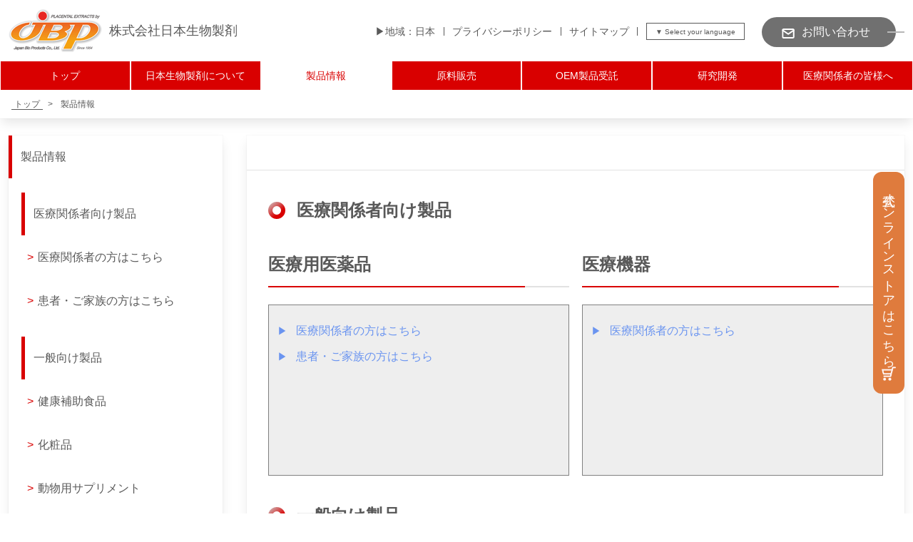

--- FILE ---
content_type: text/html; charset=UTF-8
request_url: https://jbp.placenta.co.jp/product_list/
body_size: 10424
content:

<!DOCTYPE html>
<html lang="ja">
<head>
	<meta name="facebook-domain-verification" content="wfue3e0vkrjk18tqiyv9chnoh5xjnc" />
    <meta charset="UTF-8">
    <meta http-equiv="X-UA-Compatible" content="IE=edge">
    <meta name="viewport" content="width=device-width, initial-scale=1.0">
            <title>製品情報 | 
株式会社日本生物製剤</title>
    	<meta name="description" content="JBP（株式会社 日本生物製剤）は、最新の科学技術を駆使し、プラセンタが持つ成分・メカニズムのさらなる解明と、医療・健康・美容分野への有効活用を使命とするプラセンタ製剤のワールド・リーディング・カンパニーです。" />
<meta name="keywords" content="JBP,株式会社日本生物製剤,プラセンタ,最新の科学技術" />
    <link rel="icon" href="https://jbp.placenta.co.jp/wp-content/themes/JBP/img/favicon.ico">
    <title>製品情報 &#8211; 株式会社 日本生物製剤</title>
<meta name='robots' content='max-image-preview:large' />
	<style>img:is([sizes="auto" i], [sizes^="auto," i]) { contain-intrinsic-size: 3000px 1500px }</style>
	<link rel='dns-prefetch' href='//cdn.jsdelivr.net' />
<link rel='dns-prefetch' href='//use.fontawesome.com' />
<link rel="alternate" type="application/rss+xml" title="株式会社 日本生物製剤 &raquo; フィード" href="https://jbp.placenta.co.jp/feed/" />
<link rel="alternate" type="application/rss+xml" title="株式会社 日本生物製剤 &raquo; コメントフィード" href="https://jbp.placenta.co.jp/comments/feed/" />
<script type="text/javascript">
/* <![CDATA[ */
window._wpemojiSettings = {"baseUrl":"https:\/\/s.w.org\/images\/core\/emoji\/16.0.1\/72x72\/","ext":".png","svgUrl":"https:\/\/s.w.org\/images\/core\/emoji\/16.0.1\/svg\/","svgExt":".svg","source":{"concatemoji":"https:\/\/jbp.placenta.co.jp\/wp-includes\/js\/wp-emoji-release.min.js?ver=6.8.3"}};
/*! This file is auto-generated */
!function(s,n){var o,i,e;function c(e){try{var t={supportTests:e,timestamp:(new Date).valueOf()};sessionStorage.setItem(o,JSON.stringify(t))}catch(e){}}function p(e,t,n){e.clearRect(0,0,e.canvas.width,e.canvas.height),e.fillText(t,0,0);var t=new Uint32Array(e.getImageData(0,0,e.canvas.width,e.canvas.height).data),a=(e.clearRect(0,0,e.canvas.width,e.canvas.height),e.fillText(n,0,0),new Uint32Array(e.getImageData(0,0,e.canvas.width,e.canvas.height).data));return t.every(function(e,t){return e===a[t]})}function u(e,t){e.clearRect(0,0,e.canvas.width,e.canvas.height),e.fillText(t,0,0);for(var n=e.getImageData(16,16,1,1),a=0;a<n.data.length;a++)if(0!==n.data[a])return!1;return!0}function f(e,t,n,a){switch(t){case"flag":return n(e,"\ud83c\udff3\ufe0f\u200d\u26a7\ufe0f","\ud83c\udff3\ufe0f\u200b\u26a7\ufe0f")?!1:!n(e,"\ud83c\udde8\ud83c\uddf6","\ud83c\udde8\u200b\ud83c\uddf6")&&!n(e,"\ud83c\udff4\udb40\udc67\udb40\udc62\udb40\udc65\udb40\udc6e\udb40\udc67\udb40\udc7f","\ud83c\udff4\u200b\udb40\udc67\u200b\udb40\udc62\u200b\udb40\udc65\u200b\udb40\udc6e\u200b\udb40\udc67\u200b\udb40\udc7f");case"emoji":return!a(e,"\ud83e\udedf")}return!1}function g(e,t,n,a){var r="undefined"!=typeof WorkerGlobalScope&&self instanceof WorkerGlobalScope?new OffscreenCanvas(300,150):s.createElement("canvas"),o=r.getContext("2d",{willReadFrequently:!0}),i=(o.textBaseline="top",o.font="600 32px Arial",{});return e.forEach(function(e){i[e]=t(o,e,n,a)}),i}function t(e){var t=s.createElement("script");t.src=e,t.defer=!0,s.head.appendChild(t)}"undefined"!=typeof Promise&&(o="wpEmojiSettingsSupports",i=["flag","emoji"],n.supports={everything:!0,everythingExceptFlag:!0},e=new Promise(function(e){s.addEventListener("DOMContentLoaded",e,{once:!0})}),new Promise(function(t){var n=function(){try{var e=JSON.parse(sessionStorage.getItem(o));if("object"==typeof e&&"number"==typeof e.timestamp&&(new Date).valueOf()<e.timestamp+604800&&"object"==typeof e.supportTests)return e.supportTests}catch(e){}return null}();if(!n){if("undefined"!=typeof Worker&&"undefined"!=typeof OffscreenCanvas&&"undefined"!=typeof URL&&URL.createObjectURL&&"undefined"!=typeof Blob)try{var e="postMessage("+g.toString()+"("+[JSON.stringify(i),f.toString(),p.toString(),u.toString()].join(",")+"));",a=new Blob([e],{type:"text/javascript"}),r=new Worker(URL.createObjectURL(a),{name:"wpTestEmojiSupports"});return void(r.onmessage=function(e){c(n=e.data),r.terminate(),t(n)})}catch(e){}c(n=g(i,f,p,u))}t(n)}).then(function(e){for(var t in e)n.supports[t]=e[t],n.supports.everything=n.supports.everything&&n.supports[t],"flag"!==t&&(n.supports.everythingExceptFlag=n.supports.everythingExceptFlag&&n.supports[t]);n.supports.everythingExceptFlag=n.supports.everythingExceptFlag&&!n.supports.flag,n.DOMReady=!1,n.readyCallback=function(){n.DOMReady=!0}}).then(function(){return e}).then(function(){var e;n.supports.everything||(n.readyCallback(),(e=n.source||{}).concatemoji?t(e.concatemoji):e.wpemoji&&e.twemoji&&(t(e.twemoji),t(e.wpemoji)))}))}((window,document),window._wpemojiSettings);
/* ]]> */
</script>
<style id='wp-emoji-styles-inline-css' type='text/css'>

	img.wp-smiley, img.emoji {
		display: inline !important;
		border: none !important;
		box-shadow: none !important;
		height: 1em !important;
		width: 1em !important;
		margin: 0 0.07em !important;
		vertical-align: -0.1em !important;
		background: none !important;
		padding: 0 !important;
	}
</style>
<link rel='stylesheet' id='wp-block-library-css' href='https://jbp.placenta.co.jp/wp-includes/css/dist/block-library/style.min.css?ver=6.8.3' type='text/css' media='all' />
<style id='classic-theme-styles-inline-css' type='text/css'>
/*! This file is auto-generated */
.wp-block-button__link{color:#fff;background-color:#32373c;border-radius:9999px;box-shadow:none;text-decoration:none;padding:calc(.667em + 2px) calc(1.333em + 2px);font-size:1.125em}.wp-block-file__button{background:#32373c;color:#fff;text-decoration:none}
</style>
<style id='global-styles-inline-css' type='text/css'>
:root{--wp--preset--aspect-ratio--square: 1;--wp--preset--aspect-ratio--4-3: 4/3;--wp--preset--aspect-ratio--3-4: 3/4;--wp--preset--aspect-ratio--3-2: 3/2;--wp--preset--aspect-ratio--2-3: 2/3;--wp--preset--aspect-ratio--16-9: 16/9;--wp--preset--aspect-ratio--9-16: 9/16;--wp--preset--color--black: #000000;--wp--preset--color--cyan-bluish-gray: #abb8c3;--wp--preset--color--white: #ffffff;--wp--preset--color--pale-pink: #f78da7;--wp--preset--color--vivid-red: #cf2e2e;--wp--preset--color--luminous-vivid-orange: #ff6900;--wp--preset--color--luminous-vivid-amber: #fcb900;--wp--preset--color--light-green-cyan: #7bdcb5;--wp--preset--color--vivid-green-cyan: #00d084;--wp--preset--color--pale-cyan-blue: #8ed1fc;--wp--preset--color--vivid-cyan-blue: #0693e3;--wp--preset--color--vivid-purple: #9b51e0;--wp--preset--gradient--vivid-cyan-blue-to-vivid-purple: linear-gradient(135deg,rgba(6,147,227,1) 0%,rgb(155,81,224) 100%);--wp--preset--gradient--light-green-cyan-to-vivid-green-cyan: linear-gradient(135deg,rgb(122,220,180) 0%,rgb(0,208,130) 100%);--wp--preset--gradient--luminous-vivid-amber-to-luminous-vivid-orange: linear-gradient(135deg,rgba(252,185,0,1) 0%,rgba(255,105,0,1) 100%);--wp--preset--gradient--luminous-vivid-orange-to-vivid-red: linear-gradient(135deg,rgba(255,105,0,1) 0%,rgb(207,46,46) 100%);--wp--preset--gradient--very-light-gray-to-cyan-bluish-gray: linear-gradient(135deg,rgb(238,238,238) 0%,rgb(169,184,195) 100%);--wp--preset--gradient--cool-to-warm-spectrum: linear-gradient(135deg,rgb(74,234,220) 0%,rgb(151,120,209) 20%,rgb(207,42,186) 40%,rgb(238,44,130) 60%,rgb(251,105,98) 80%,rgb(254,248,76) 100%);--wp--preset--gradient--blush-light-purple: linear-gradient(135deg,rgb(255,206,236) 0%,rgb(152,150,240) 100%);--wp--preset--gradient--blush-bordeaux: linear-gradient(135deg,rgb(254,205,165) 0%,rgb(254,45,45) 50%,rgb(107,0,62) 100%);--wp--preset--gradient--luminous-dusk: linear-gradient(135deg,rgb(255,203,112) 0%,rgb(199,81,192) 50%,rgb(65,88,208) 100%);--wp--preset--gradient--pale-ocean: linear-gradient(135deg,rgb(255,245,203) 0%,rgb(182,227,212) 50%,rgb(51,167,181) 100%);--wp--preset--gradient--electric-grass: linear-gradient(135deg,rgb(202,248,128) 0%,rgb(113,206,126) 100%);--wp--preset--gradient--midnight: linear-gradient(135deg,rgb(2,3,129) 0%,rgb(40,116,252) 100%);--wp--preset--font-size--small: 13px;--wp--preset--font-size--medium: 20px;--wp--preset--font-size--large: 36px;--wp--preset--font-size--x-large: 42px;--wp--preset--spacing--20: 0.44rem;--wp--preset--spacing--30: 0.67rem;--wp--preset--spacing--40: 1rem;--wp--preset--spacing--50: 1.5rem;--wp--preset--spacing--60: 2.25rem;--wp--preset--spacing--70: 3.38rem;--wp--preset--spacing--80: 5.06rem;--wp--preset--shadow--natural: 6px 6px 9px rgba(0, 0, 0, 0.2);--wp--preset--shadow--deep: 12px 12px 50px rgba(0, 0, 0, 0.4);--wp--preset--shadow--sharp: 6px 6px 0px rgba(0, 0, 0, 0.2);--wp--preset--shadow--outlined: 6px 6px 0px -3px rgba(255, 255, 255, 1), 6px 6px rgba(0, 0, 0, 1);--wp--preset--shadow--crisp: 6px 6px 0px rgba(0, 0, 0, 1);}:where(.is-layout-flex){gap: 0.5em;}:where(.is-layout-grid){gap: 0.5em;}body .is-layout-flex{display: flex;}.is-layout-flex{flex-wrap: wrap;align-items: center;}.is-layout-flex > :is(*, div){margin: 0;}body .is-layout-grid{display: grid;}.is-layout-grid > :is(*, div){margin: 0;}:where(.wp-block-columns.is-layout-flex){gap: 2em;}:where(.wp-block-columns.is-layout-grid){gap: 2em;}:where(.wp-block-post-template.is-layout-flex){gap: 1.25em;}:where(.wp-block-post-template.is-layout-grid){gap: 1.25em;}.has-black-color{color: var(--wp--preset--color--black) !important;}.has-cyan-bluish-gray-color{color: var(--wp--preset--color--cyan-bluish-gray) !important;}.has-white-color{color: var(--wp--preset--color--white) !important;}.has-pale-pink-color{color: var(--wp--preset--color--pale-pink) !important;}.has-vivid-red-color{color: var(--wp--preset--color--vivid-red) !important;}.has-luminous-vivid-orange-color{color: var(--wp--preset--color--luminous-vivid-orange) !important;}.has-luminous-vivid-amber-color{color: var(--wp--preset--color--luminous-vivid-amber) !important;}.has-light-green-cyan-color{color: var(--wp--preset--color--light-green-cyan) !important;}.has-vivid-green-cyan-color{color: var(--wp--preset--color--vivid-green-cyan) !important;}.has-pale-cyan-blue-color{color: var(--wp--preset--color--pale-cyan-blue) !important;}.has-vivid-cyan-blue-color{color: var(--wp--preset--color--vivid-cyan-blue) !important;}.has-vivid-purple-color{color: var(--wp--preset--color--vivid-purple) !important;}.has-black-background-color{background-color: var(--wp--preset--color--black) !important;}.has-cyan-bluish-gray-background-color{background-color: var(--wp--preset--color--cyan-bluish-gray) !important;}.has-white-background-color{background-color: var(--wp--preset--color--white) !important;}.has-pale-pink-background-color{background-color: var(--wp--preset--color--pale-pink) !important;}.has-vivid-red-background-color{background-color: var(--wp--preset--color--vivid-red) !important;}.has-luminous-vivid-orange-background-color{background-color: var(--wp--preset--color--luminous-vivid-orange) !important;}.has-luminous-vivid-amber-background-color{background-color: var(--wp--preset--color--luminous-vivid-amber) !important;}.has-light-green-cyan-background-color{background-color: var(--wp--preset--color--light-green-cyan) !important;}.has-vivid-green-cyan-background-color{background-color: var(--wp--preset--color--vivid-green-cyan) !important;}.has-pale-cyan-blue-background-color{background-color: var(--wp--preset--color--pale-cyan-blue) !important;}.has-vivid-cyan-blue-background-color{background-color: var(--wp--preset--color--vivid-cyan-blue) !important;}.has-vivid-purple-background-color{background-color: var(--wp--preset--color--vivid-purple) !important;}.has-black-border-color{border-color: var(--wp--preset--color--black) !important;}.has-cyan-bluish-gray-border-color{border-color: var(--wp--preset--color--cyan-bluish-gray) !important;}.has-white-border-color{border-color: var(--wp--preset--color--white) !important;}.has-pale-pink-border-color{border-color: var(--wp--preset--color--pale-pink) !important;}.has-vivid-red-border-color{border-color: var(--wp--preset--color--vivid-red) !important;}.has-luminous-vivid-orange-border-color{border-color: var(--wp--preset--color--luminous-vivid-orange) !important;}.has-luminous-vivid-amber-border-color{border-color: var(--wp--preset--color--luminous-vivid-amber) !important;}.has-light-green-cyan-border-color{border-color: var(--wp--preset--color--light-green-cyan) !important;}.has-vivid-green-cyan-border-color{border-color: var(--wp--preset--color--vivid-green-cyan) !important;}.has-pale-cyan-blue-border-color{border-color: var(--wp--preset--color--pale-cyan-blue) !important;}.has-vivid-cyan-blue-border-color{border-color: var(--wp--preset--color--vivid-cyan-blue) !important;}.has-vivid-purple-border-color{border-color: var(--wp--preset--color--vivid-purple) !important;}.has-vivid-cyan-blue-to-vivid-purple-gradient-background{background: var(--wp--preset--gradient--vivid-cyan-blue-to-vivid-purple) !important;}.has-light-green-cyan-to-vivid-green-cyan-gradient-background{background: var(--wp--preset--gradient--light-green-cyan-to-vivid-green-cyan) !important;}.has-luminous-vivid-amber-to-luminous-vivid-orange-gradient-background{background: var(--wp--preset--gradient--luminous-vivid-amber-to-luminous-vivid-orange) !important;}.has-luminous-vivid-orange-to-vivid-red-gradient-background{background: var(--wp--preset--gradient--luminous-vivid-orange-to-vivid-red) !important;}.has-very-light-gray-to-cyan-bluish-gray-gradient-background{background: var(--wp--preset--gradient--very-light-gray-to-cyan-bluish-gray) !important;}.has-cool-to-warm-spectrum-gradient-background{background: var(--wp--preset--gradient--cool-to-warm-spectrum) !important;}.has-blush-light-purple-gradient-background{background: var(--wp--preset--gradient--blush-light-purple) !important;}.has-blush-bordeaux-gradient-background{background: var(--wp--preset--gradient--blush-bordeaux) !important;}.has-luminous-dusk-gradient-background{background: var(--wp--preset--gradient--luminous-dusk) !important;}.has-pale-ocean-gradient-background{background: var(--wp--preset--gradient--pale-ocean) !important;}.has-electric-grass-gradient-background{background: var(--wp--preset--gradient--electric-grass) !important;}.has-midnight-gradient-background{background: var(--wp--preset--gradient--midnight) !important;}.has-small-font-size{font-size: var(--wp--preset--font-size--small) !important;}.has-medium-font-size{font-size: var(--wp--preset--font-size--medium) !important;}.has-large-font-size{font-size: var(--wp--preset--font-size--large) !important;}.has-x-large-font-size{font-size: var(--wp--preset--font-size--x-large) !important;}
:where(.wp-block-post-template.is-layout-flex){gap: 1.25em;}:where(.wp-block-post-template.is-layout-grid){gap: 1.25em;}
:where(.wp-block-columns.is-layout-flex){gap: 2em;}:where(.wp-block-columns.is-layout-grid){gap: 2em;}
:root :where(.wp-block-pullquote){font-size: 1.5em;line-height: 1.6;}
</style>
<link rel='stylesheet' id='contact-form-7-css' href='https://jbp.placenta.co.jp/wp-content/plugins/contact-form-7/includes/css/styles.css?ver=5.6.1' type='text/css' media='all' />
<link rel='stylesheet' id='cf7msm_styles-css' href='https://jbp.placenta.co.jp/wp-content/plugins/contact-form-7-multi-step-module/resources/cf7msm.css?ver=4.1.92' type='text/css' media='all' />
<link rel='stylesheet' id='reset-css' href='https://cdn.jsdelivr.net/npm/destyle.css@1.0.15/destyle.css?ver=1.0.0' type='text/css' media='all' />
<link rel='stylesheet' id='fontawesome-css' href='https://use.fontawesome.com/releases/v5.8.2/css/all.css?ver=5.8.2' type='text/css' media='all' />
<link rel='stylesheet' id='my-css' href='https://jbp.placenta.co.jp/wp-content/themes/JBP/css/style.css?ver=1.0.0' type='text/css' media='all' />
<link rel='stylesheet' id='my-product-css' href='https://jbp.placenta.co.jp/wp-content/themes/JBP/css/products.css?ver=1.0.0' type='text/css' media='all' />
<link rel='stylesheet' id='my-medical-product-css' href='https://jbp.placenta.co.jp/wp-content/themes/JBP/css/medical_products.css?ver=1.0.0' type='text/css' media='all' />
<script type="text/javascript" src="https://jbp.placenta.co.jp/wp-includes/js/jquery/jquery.min.js?ver=3.7.1" id="jquery-core-js"></script>
<script type="text/javascript" src="https://jbp.placenta.co.jp/wp-includes/js/jquery/jquery-migrate.min.js?ver=3.4.1" id="jquery-migrate-js"></script>
<script type="text/javascript" src="https://jbp.placenta.co.jp/wp-content/themes/JBP/js/script.js?ver=1.0.0" id="my-js"></script>
<link rel="https://api.w.org/" href="https://jbp.placenta.co.jp/wp-json/" /><link rel="alternate" title="JSON" type="application/json" href="https://jbp.placenta.co.jp/wp-json/wp/v2/pages/12" /><link rel="EditURI" type="application/rsd+xml" title="RSD" href="https://jbp.placenta.co.jp/xmlrpc.php?rsd" />
<meta name="generator" content="WordPress 6.8.3" />
<link rel="canonical" href="https://jbp.placenta.co.jp/product_list/" />
<link rel='shortlink' href='https://jbp.placenta.co.jp/?p=12' />
<link rel="alternate" title="oEmbed (JSON)" type="application/json+oembed" href="https://jbp.placenta.co.jp/wp-json/oembed/1.0/embed?url=https%3A%2F%2Fjbp.placenta.co.jp%2Fproduct_list%2F" />
<link rel="alternate" title="oEmbed (XML)" type="text/xml+oembed" href="https://jbp.placenta.co.jp/wp-json/oembed/1.0/embed?url=https%3A%2F%2Fjbp.placenta.co.jp%2Fproduct_list%2F&#038;format=xml" />
	<!-- Google tag (gtag.js) -->
<script async src="https://www.googletagmanager.com/gtag/js?id=UA-39301354-1"></script>
<script>
  window.dataLayer = window.dataLayer || [];
  function gtag(){dataLayer.push(arguments);}
  gtag('js', new Date());

  gtag('config', 'UA-39301354-1');
</script>

</head>
<body data-rsssl=1 class="preload">
    <header>
		<div class="header__top"><h1><a href="/"><img src="https://jbp.placenta.co.jp/wp-content/uploads/2022/09/jbp_logo.gif" alt="株式会社日本生物製剤"></a><span>株式会社日本生物製剤</span></h1>
            <div class="header__top--right">
				<p>
▶︎地域：日本</p>
                <ul>
                    <li><a href="https://jbp.placenta.co.jp/privacy/">
プライバシーポリシー</a></li>
                    <li><a href="https://jbp.placenta.co.jp/sitemap/">
サイトマップ</a></li>
                </ul>
                <select id="js-link">
                    <option value="">&#9660; Select your language </option>
                    <option value="https://jbp.placenta.co.jp/">日本語</option>
                    <option value="https://jbpglobal.placenta.co.jp/">English</option>
                    <option value="https://jbpcn.placenta.co.jp/">简体中文</option>
                    <option value="https://jbptw.placenta.co.jp/">繁體中文</option>
                </select>
                <a href="https://jbp.placenta.co.jp/inquiry/" class="btn--toinquiry"><span><img src="https://jbp.placenta.co.jp/wp-content/themes/JBP/img/icon-mail.svg" alt=""></span><span>お問い合わせ</span></a>
            </div>
        </div>
    </header>
    <div class="header__nav">
        <nav>
            <ul><li id="menu-item-127" class="menu-item menu-item-type-custom menu-item-object-custom menu-item-127"><a href="/">トップ</a></li>
<li id="menu-item-131" class="menu-item menu-item-type-post_type menu-item-object-page menu-item-131"><a href="https://jbp.placenta.co.jp/about/">日本生物製剤について</a></li>
<li id="menu-item-130" class="menu-item menu-item-type-post_type menu-item-object-page current-menu-item page_item page-item-12 current_page_item menu-item-130"><a href="https://jbp.placenta.co.jp/product_list/" aria-current="page">製品情報</a></li>
<li id="menu-item-5924" class="menu-item menu-item-type-post_type menu-item-object-page menu-item-5924"><a href="https://jbp.placenta.co.jp/genryouhanbai-oem/">原料販売</a></li>
<li id="menu-item-6201" class="menu-item menu-item-type-post_type menu-item-object-page menu-item-6201"><a href="https://jbp.placenta.co.jp/%e3%82%aa%e3%83%aa%e3%82%b8%e3%83%8a%e3%83%ab%e8%a3%bd%e5%93%81%e5%8f%97%e8%a8%97%e3%83%bboem/">OEM製品受託</a></li>
<li id="menu-item-4101" class="menu-item menu-item-type-post_type menu-item-object-page menu-item-4101"><a href="https://jbp.placenta.co.jp/about/research/">研究開発</a></li>
<li id="menu-item-129" class="menu-item menu-item-type-post_type menu-item-object-page menu-item-129"><a href="https://jbp.placenta.co.jp/medical_personnel/">医療関係者の皆様へ</a></li>
</ul>        </nav>
    </div>
    <div class="langurge__wrap">
        <p>
▶︎地域：日本</p>
        <select id="js-link">
            <option value="">&#9660; Select your language </option>
            <option value="https://jbp.placenta.co.jp/">日本語</option>
            <option value="https://jbpglobal.placenta.co.jp/">English</option>
            <option value="https://jbpcn.placenta.co.jp/">简体中文</option>
            <option value="https://jbptw.placenta.co.jp/">繁體中文</option>
        </select>
    </div>
    <div class="hamburger__obj js-hamburger">
        <span></span>
        <span></span>
        <span></span>
    </div>
    <div class="hamburger__menu js-nav-wrapper">
        <ul><li class="menu-item menu-item-type-custom menu-item-object-custom menu-item-127"><a href="/">トップ</a></li>
<li class="menu-item menu-item-type-post_type menu-item-object-page menu-item-131"><a href="https://jbp.placenta.co.jp/about/">日本生物製剤について</a></li>
<li class="menu-item menu-item-type-post_type menu-item-object-page current-menu-item page_item page-item-12 current_page_item menu-item-130"><a href="https://jbp.placenta.co.jp/product_list/" aria-current="page">製品情報</a></li>
<li class="menu-item menu-item-type-post_type menu-item-object-page menu-item-5924"><a href="https://jbp.placenta.co.jp/genryouhanbai-oem/">原料販売</a></li>
<li class="menu-item menu-item-type-post_type menu-item-object-page menu-item-6201"><a href="https://jbp.placenta.co.jp/%e3%82%aa%e3%83%aa%e3%82%b8%e3%83%8a%e3%83%ab%e8%a3%bd%e5%93%81%e5%8f%97%e8%a8%97%e3%83%bboem/">OEM製品受託</a></li>
<li class="menu-item menu-item-type-post_type menu-item-object-page menu-item-4101"><a href="https://jbp.placenta.co.jp/about/research/">研究開発</a></li>
<li class="menu-item menu-item-type-post_type menu-item-object-page menu-item-129"><a href="https://jbp.placenta.co.jp/medical_personnel/">医療関係者の皆様へ</a></li>
</ul>        <a href="/inquiry/" class="float__inquiry">
            <span>
                <img src="https://jbp.placenta.co.jp/wp-content/themes/JBP/img/icon-mail.svg" alt="">
                <span>
お問い合わせ</span>
            </span>
        </a>
        <a href="https://jbp-shop-jp.myshopify.com/" class="float__shop--sp">
            <span>
                <img src="https://jbp.placenta.co.jp/wp-content/themes/JBP/img/icon-shop.svg" alt="">
                <span>
公式オンラインストアはこちら</span>
            </span>
        </a>
    </div>    <main>
        <div class="bredcrumb">
            <div class="container">
                <!-- Breadcrumb NavXT 7.1.0 -->
<span property="itemListElement" typeof="ListItem"><a property="item" typeof="WebPage" title="Go to 株式会社 日本生物製剤." href="https://jbp.placenta.co.jp" class="home" ><span property="name">トップ</span></a><meta property="position" content="1"></span> &gt; <span property="itemListElement" typeof="ListItem"><span property="name" class="post post-page current-item">製品情報</span><meta property="url" content="https://jbp.placenta.co.jp/product_list/"><meta property="position" content="2"></span>            </div>
        </div>

        <div class="two-col__wrap -reverse container">
            <article class="page__container">
                <h2>
</h2>
                <div class="page__contents">
                    <!--医療関係者向け製品-->
                    <h3>
医療関係者向け製品</h3>					
                    <div class="two-col__wrap -wrap">
                        <div class="two-col__box">
                            <h4>
医療用医薬品</h4>
                            <div class="product__box product2">
                                <h5>
ラエンネック</h5>
                                <ul>
                                    <li><a href="https://jbp.placenta.co.jp/medical_personnel"><span>▶︎</span>
医療関係者の方はこちら</a></li>									
                                    <li><a href="https://jbp.placenta.co.jp/patient"><span>▶︎</span>
患者・ご家族の方はこちら</a></li>
                                </ul>
                            </div>
                        </div>
                        <div class="two-col__box">
							<h4>
医療機器</h4>
                            <div class="product__box product2">
                                <h5>
JBPナノニードル、JBPナノニードルPro、JBPナノカニューレ</h5>
                                <ul>
                                    <li><a href="https://jbp.placenta.co.jp/medical_personnel"><span>▶︎</span>
医療関係者の方はこちら</a></li>
                                </ul>
                            </div>
                        </div>
                    </div>
                    <!--一般向け製品-->
                    <h3>
一般向け製品</h3>
                                                                                                                                                                                                                                                                                                                                                                                                                                                                                                                                                                                                                                                                                                                                                                                                                                                                                            
                                            <h4 id="placenta-suppliment">健康補助食品</h4>
                        <div class="two-col__wrap -wrap">
                                                    <div class="two-col__box">
                                <div id="placenta-supplements" class="product__box">
                                                                        <img src="https://jbp.placenta.co.jp/wp-content/uploads/2024/11/202411_supplement_4-3-scaled.jpg" alt="">
                                    <h5>プラセンタサプリメント</h5>
                                    <ul>
                                                                            <li><a href="https://jbp.placenta.co.jp/product/jbp-porcine-100/"><span>▶︎</span>JBPポーサイン100</a></li>
                                                                            <li><a href="https://jbp.placenta.co.jp/product/jbp-porcine-pro/"><span>▶︎</span>JBPポーサインPRO</a></li>
                                                                            <li><a href="https://jbp.placenta.co.jp/product/jbp-placenta-eq-capsule/"><span>▶︎</span>JBPプラセンタ EQカプセル</a></li>
                                                                            <li><a href="https://jbp.placenta.co.jp/product/jbp-placenta-jelly-pure/"><span>▶︎</span>JBPプラセンタ ゼリーピュア（30包入り）</a></li>
                                                                            <li><a href="https://jbp.placenta.co.jp/product/jbp-placenta-eq-drink/"><span>▶︎</span>JBPプラセンタ EQ ドリンク</a></li>
                                                                            <li><a href="https://jbp.placenta.co.jp/product/lnc-placenta-vc-white/"><span>▶︎</span>LNC プラセンタ VCホワイト</a></li>
                                                                            <li><a href="https://jbp.placenta.co.jp/product/d-d-d/"><span>▶︎</span>D/D/D（ディースリー）</a></li>
                                                                        </ul>
                                </div>
                            </div>
                                                </div>
                                            <h4 id="placenta-cosmetics">化粧品</h4>
                        <div class="two-col__wrap -wrap">
                                                    <div class="two-col__box">
                                <div id="lnc-white-series-cosmetics" class="product__box">
                                                                        <img src="https://jbp.placenta.co.jp/wp-content/uploads/2025/09/lnc_202509-scaled.jpg" alt="">
                                    <h5>LNC プラセンタル スキンケア ホワイトシリーズ</h5>
                                    <ul>
                                                                            <li><a href="https://jbp.placenta.co.jp/product/lnc-placental-skin-care-white-series/"><span>▶︎</span>LNC シリーズとは</a></li>
                                                                            <li><a href="https://jbp.placenta.co.jp/product/lnc-cleansing-balm/"><span>▶︎</span>LNC クレンジング・バーム</a></li>
                                                                            <li><a href="https://jbp.placenta.co.jp/product/lnc-brightening-soap/"><span>▶︎</span>LNC ブライトニング・ソープ</a></li>
                                                                            <li><a href="https://jbp.placenta.co.jp/product/lnc-toning-lotion/"><span>▶︎</span>LNC トーニング・ローション</a></li>
                                                                            <li><a href="https://jbp.placenta.co.jp/product/lnc-moisture-lotion/"><span>▶︎</span>LNC モイスチャー・ローション</a></li>
                                                                            <li><a href="https://jbp.placenta.co.jp/product/lnc-diaserum/"><span>▶︎</span>LNC ディアセラム</a></li>
                                                                            <li><a href="https://jbp.placenta.co.jp/product/lnc-wrinkle-eye-cream/"><span>▶︎</span>LNC リンクル・アイ・クリーム</a></li>
                                                                            <li><a href="https://jbp.placenta.co.jp/product/lnc-repairing-cream/"><span>▶︎</span>LNC リペアリング・クリーム</a></li>
                                                                            <li><a href="https://jbp.placenta.co.jp/product/lnc-night-lifting-masque/"><span>▶︎</span>LNC ナイト・リフティング・マスク</a></li>
                                                                            <li><a href="https://jbp.placenta.co.jp/product/lnc-uv-protector-2/"><span>▶︎</span>LNC UV プロテクター</a></li>
                                                                        </ul>
                                </div>
                            </div>
                                                    <div class="two-col__box">
                                <div id="placenta-geneki-biyoueki" class="product__box">
                                                                        <img src="https://jbp.placenta.co.jp/wp-content/uploads/2024/07/placenta-genneki-biyoueki-eyecatch20240725.jpg" alt="">
                                    <h5>プラセンタ原液美容液</h5>
                                    <ul>
                                                                            <li><a href="https://jbp.placenta.co.jp/product/placenta-solution-md-2/"><span>▶︎</span>Placenta Solution MD</a></li>
                                                                            <li><a href="https://jbp.placenta.co.jp/product/placental-lip-gloss/"><span>▶︎</span>プラセンタル リップグロス ＋</a></li>
                                                                            <li><a href="https://jbp.placenta.co.jp/product/placenta-fem-wash-md/"><span>▶︎</span>プラセンタフェムウォッシュMD</a></li>
                                                                            <li><a href="https://jbp.placenta.co.jp/product/placenta-fem-jel-md/"><span>▶︎</span>プラセンタフェムジェルMD</a></li>
                                                                        </ul>
                                </div>
                            </div>
                                                    <div class="two-col__box">
                                <div id="first-drop-placenta" class="product__box">
                                                                        <img src="https://jbp.placenta.co.jp/wp-content/uploads/2023/12/FDPシリーズ.jpg" alt="">
                                    <h5>First Drop Placentaシリーズ</h5>
                                    <ul>
                                                                            <li><a href="https://jbp.placenta.co.jp/product/first-drop-placenta-series/"><span>▶︎</span>First Drop® プラセンタとは</a></li>
                                                                            <li><a href="https://jbp.placenta.co.jp/product/first-drop-placenta-essence/"><span>▶︎</span>First Drop®プラセンタ エッセンス</a></li>
                                                                            <li><a href="https://jbp.placenta.co.jp/product/first-drop-placenta-all-in-one-gel/"><span>▶︎</span>First Drop®プラセンタ オールインワンジェル</a></li>
                                                                        </ul>
                                </div>
                            </div>
                                                    <div class="two-col__box">
                                <div id="anela-serise" class="product__box">
                                                                        <img src="https://jbp.placenta.co.jp/wp-content/uploads/2022/07/manasoapmdtop_new-1-e1687225239344.jpg" alt="">
                                    <h5>anelaシリーズ</h5>
                                    <ul>
                                                                            <li><a href="https://jbp.placenta.co.jp/product/anela-mana-soap-md5/"><span>▶︎</span>アネラ マナソープMD5</a></li>
                                                                            <li><a href="https://jbp.placenta.co.jp/product/anela-mana-soap-md10/"><span>▶︎</span>アネラ マナソープMD10</a></li>
                                                                        </ul>
                                </div>
                            </div>
                                                    <div class="two-col__box">
                                <div id="bonny-and-j" class="product__box">
                                                                        <img src="https://jbp.placenta.co.jp/wp-content/uploads/2024/12/bonnyj.png" alt="">
                                    <h5>BONNY &amp; J</h5>
                                    <ul>
                                                                            <li><a href="https://jbp.placenta.co.jp/product/bonny-and-j/"><span>▶︎</span>BONNY &amp; Jとは</a></li>
                                                                            <li><a href="https://jbp.placenta.co.jp/product/plareceta/"><span>▶︎</span>PLARECETA</a></li>
                                                                            <li><a href="https://jbp.placenta.co.jp/product/plareceta%e3%80%80c/"><span>▶︎</span>PLARECETA　C.</a></li>
                                                                            <li><a href="https://jbp.placenta.co.jp/product/pilopla/"><span>▶︎</span>PILOPLA</a></li>
                                                                            <li><a href="https://jbp.placenta.co.jp/product/buvley/"><span>▶︎</span>°BUVLEY</a></li>
                                                                        </ul>
                                </div>
                            </div>
                                                </div>
                                            <h4 id="suppliment-for-animals">動物用サプリメント</h4>
                        <div class="two-col__wrap -wrap">
                                                    <div class="two-col__box">
                                <div id="eq-serise" class="product__box">
                                                                        <img src="https://jbp.placenta.co.jp/wp-content/uploads/2025/04/JBPプラセンタPROアイキャッチ.jpg" alt="">
                                    <h5>JBPプラセンタ</h5>
                                    <ul>
                                                                            <li><a href="https://jbp.placenta.co.jp/product/jbp-%e3%83%97%e3%83%a9%e3%82%bb%e3%83%b3%e3%82%bf-pro%ef%bc%88%e5%8b%95%e7%89%a9%e7%97%85%e9%99%a2%e5%b0%82%e5%a3%b2%e5%93%81%ef%bc%89/"><span>▶︎</span>JBP プラセンタ PRO（動物病院専売品）とは</a></li>
                                                                            <li><a href="https://jbp.placenta.co.jp/product/jbp-placenta-eq-liquid-pro/"><span>▶︎</span>JBP プラセンタ EQリキッドPRO</a></li>
                                                                            <li><a href="https://jbp.placenta.co.jp/product/jbp-placenta-eq-powder-pro/"><span>▶︎</span>JBP プラセンタ EQパウダーPRO</a></li>
                                                                            <li><a href="https://jbp.placenta.co.jp/product/jbp-placenta-eq-liquid/"><span>▶︎</span>JBPプラセンタ EQリキッド※在庫がなくなり次第販売終了</a></li>
                                                                            <li><a href="https://jbp.placenta.co.jp/product/jbp-placenta-eq-powder/"><span>▶︎</span>JBPプラセンタ EQパウダー※在庫がなくなり次第販売終了</a></li>
                                                                        </ul>
                                </div>
                            </div>
                                                    <div class="two-col__box">
                                <div id="jbpet" class="product__box">
                                                                        <img src="https://jbp.placenta.co.jp/wp-content/uploads/2025/04/JBPET_category_eye-catch.jpg" alt="">
                                    <h5>JBPETプラセンタサプリ</h5>
                                    <ul>
                                                                            <li><a href="https://jbp.placenta.co.jp/product/jbpet-placentasupplement/"><span>▶︎</span>JBPET® プラセンタサプリとは</a></li>
                                                                            <li><a href="https://jbp.placenta.co.jp/product/jbpet-placenta-supplement-paste/"><span>▶︎</span>JBPET® プラセンタサプリ ペースト</a></li>
                                                                            <li><a href="https://jbp.placenta.co.jp/product/jbpet-placenta-supplement-liquid/"><span>▶︎</span>JBPET® プラセンタサプリ リキッド</a></li>
                                                                            <li><a href="https://jbp.placenta.co.jp/product/jbpet-placenta-supplement-cube/"><span>▶︎</span>JBPET® プラセンタサプリ キューブ</a></li>
                                                                            <li><a href="https://jbp.placenta.co.jp/product/jbpet-placenta-supplement-eq-powder/"><span>▶︎</span>JBPET® プラセンタサプリ EQパウダー</a></li>
                                                                        </ul>
                                </div>
                            </div>
                                                </div>
                                            <h4 id="oral-care">オーラルケア</h4>
                        <div class="two-col__wrap -wrap">
                                                    <div class="two-col__box">
                                <div id="buccalgel" class="product__box">
                                                                        <img src="https://jbp.placenta.co.jp/wp-content/uploads/2023/06/CSジェル_横3縦2_202306.jpg" alt="">
                                    <h5>口腔ジェル</h5>
                                    <ul>
                                                                            <li><a href="https://jbp.placenta.co.jp/product/cs-jel-oral-care/"><span>▶︎</span>CSジェル Oral Care(シーエスジェル オーラルケア）</a></li>
                                                                        </ul>
                                </div>
                            </div>
                                                </div>
                                    </div>
            </article>
            <div class="sidewrap">
            <div class="sidebar">
				<a class="side-index__head side-top-title" href="https://jbp.placenta.co.jp/product/"><h2>
製品情報</h2></a>
				<h2 class="side-index__head side-top-title side-inner-title">医療関係者向け製品</h2>
				<a class="side-index__head side-inner-h2" href="https://jbp.placenta.co.jp/medical_personnel/"><h2><span>></span>医療関係者の方はこちら</h2></a>
				<a class="side-index__head side-inner-h2" href="https://jbp.placenta.co.jp/patient/"><h2><span>></span>患者・ご家族の方はこちら</h2></a>
				<h2 class="side-index__head side-top-title side-inner-title">一般向け製品</h2>

                                    <a class="side-index__head side-inner-h2" href="https://jbp.placenta.co.jp/product/#placenta-suppliment"><h2><span>></span>健康補助食品</h2></a>
                    <!--                         <ul class="side-inner">
                            <li><a href="https://jbp.placenta.co.jp/product/#placenta-supplements"><span>></span>プラセンタサプリメント</a></li>
                        </ul> -->
                                                        <a class="side-index__head side-inner-h2" href="https://jbp.placenta.co.jp/product/#placenta-cosmetics"><h2><span>></span>化粧品</h2></a>
                    <!--                         <ul class="side-inner">
                            <li><a href="https://jbp.placenta.co.jp/product/#lnc-white-series-cosmetics"><span>></span>LNC プラセンタル スキンケア ホワイトシリーズ</a></li>
                        </ul> -->
                    <!--                         <ul class="side-inner">
                            <li><a href="https://jbp.placenta.co.jp/product/#placenta-geneki-biyoueki"><span>></span>プラセンタ原液美容液</a></li>
                        </ul> -->
                    <!--                         <ul class="side-inner">
                            <li><a href="https://jbp.placenta.co.jp/product/#first-drop-placenta"><span>></span>First Drop Placentaシリーズ</a></li>
                        </ul> -->
                    <!--                         <ul class="side-inner">
                            <li><a href="https://jbp.placenta.co.jp/product/#anela-serise"><span>></span>anelaシリーズ</a></li>
                        </ul> -->
                    <!--                         <ul class="side-inner">
                            <li><a href="https://jbp.placenta.co.jp/product/#bonny-and-j"><span>></span>BONNY &amp; J</a></li>
                        </ul> -->
                                                        <a class="side-index__head side-inner-h2" href="https://jbp.placenta.co.jp/product/#suppliment-for-animals"><h2><span>></span>動物用サプリメント</h2></a>
                    <!--                         <ul class="side-inner">
                            <li><a href="https://jbp.placenta.co.jp/product/#eq-serise"><span>></span>JBPプラセンタ</a></li>
                        </ul> -->
                    <!--                         <ul class="side-inner">
                            <li><a href="https://jbp.placenta.co.jp/product/#jbpet"><span>></span>JBPETプラセンタサプリ</a></li>
                        </ul> -->
                                                        <a class="side-index__head side-inner-h2" href="https://jbp.placenta.co.jp/product/#oral-care"><h2><span>></span>オーラルケア</h2></a>
                    <!--                         <ul class="side-inner">
                            <li><a href="https://jbp.placenta.co.jp/product/#buccalgel"><span>></span>口腔ジェル</a></li>
                        </ul> -->
                                    				</div>
				<div id="materialList">
					<h2 class="titleList01" style="text-align:center;width:212px;padding:0 10px 3px;letter-spacing:-.5px;">株式会社日本生物製剤 お客様相談室</h2>
					<ul>
						<li style="font-size:18px;">TEL<aside style="font-size:20px;padding-left:5px;display:inline;font-weight:bold;">03-5452-3705</aside></li>
						<li>受付時間<br>月～金曜日／午前9時～午後5時
						<aside class="mini" style="display:block;margin-left:0;font-size:11px;">(祝日・年末年始の休業日を除く)</aside></li>
					</ul>

				</div>
            </div>
        </div>
        <div class="clear__box"></div>
    </main>
	<a href="https://jbp-shop-jp.myshopify.com/" class="float__shop--pc">
        <span>
            <span>
公式オンラインストアはこちら</span>
            <img src="https://jbp.placenta.co.jp/wp-content/themes/JBP/img/icon-shop.svg" alt="">
        </span>
    </a>
    <footer>
        <ul class="footer__nav"><li id="menu-item-133" class="menu-item menu-item-type-custom menu-item-object-custom menu-item-133"><a href="/">トップ</a></li>
<li id="menu-item-137" class="menu-item menu-item-type-post_type menu-item-object-page menu-item-137"><a href="https://jbp.placenta.co.jp/about/company/">会社概要</a></li>
<li id="menu-item-134" class="menu-item menu-item-type-post_type menu-item-object-page menu-item-134"><a href="https://jbp.placenta.co.jp/inquiry/">お問い合わせ</a></li>
<li id="menu-item-135" class="menu-item menu-item-type-post_type menu-item-object-page menu-item-135"><a href="https://jbp.placenta.co.jp/privacy/">プライバシーポリシー</a></li>
<li id="menu-item-136" class="menu-item menu-item-type-post_type menu-item-object-page menu-item-136"><a href="https://jbp.placenta.co.jp/sitemap/">サイトマップ</a></li>
</ul>        <p class="footer__copy">JAPAN BIO PRODUCTS Co., Ltd. All Rights Reserved.</p>
    </footer>
    
    <script type="speculationrules">
{"prefetch":[{"source":"document","where":{"and":[{"href_matches":"\/*"},{"not":{"href_matches":["\/wp-*.php","\/wp-admin\/*","\/wp-content\/uploads\/*","\/wp-content\/*","\/wp-content\/plugins\/*","\/wp-content\/themes\/JBP\/*","\/*\\?(.+)"]}},{"not":{"selector_matches":"a[rel~=\"nofollow\"]"}},{"not":{"selector_matches":".no-prefetch, .no-prefetch a"}}]},"eagerness":"conservative"}]}
</script>
<script type="text/javascript" src="https://jbp.placenta.co.jp/wp-includes/js/dist/vendor/wp-polyfill.min.js?ver=3.15.0" id="wp-polyfill-js"></script>
<script type="text/javascript" id="contact-form-7-js-extra">
/* <![CDATA[ */
var wpcf7 = {"api":{"root":"https:\/\/jbp.placenta.co.jp\/wp-json\/","namespace":"contact-form-7\/v1"}};
/* ]]> */
</script>
<script type="text/javascript" src="https://jbp.placenta.co.jp/wp-content/plugins/contact-form-7/includes/js/index.js?ver=5.6.1" id="contact-form-7-js"></script>
<script type="text/javascript" id="cf7msm-js-extra">
/* <![CDATA[ */
var cf7msm_posted_data = [];
/* ]]> */
</script>
<script type="text/javascript" src="https://jbp.placenta.co.jp/wp-content/plugins/contact-form-7-multi-step-module/resources/cf7msm.min.js?ver=4.1.92" id="cf7msm-js"></script>
</body>
</html>

--- FILE ---
content_type: text/css
request_url: https://jbp.placenta.co.jp/wp-content/themes/JBP/css/style.css?ver=1.0.0
body_size: 6433
content:
@charset "UTF-8";
/*--------------------------
font-size
---------------------------*/
/*行間計算*/
/*--------------------------
content-width
---------------------------*/
body, * {
  font-family: "Noto Sans JP", Noto Sans JP, sans-serif;
}

html {
  font-size: 62.5%;
}

.sp {
  display: none;
}

/* topのcenter寄せ */
.mv-news__wrap,.pickup__contents{
  margin:0 auto;
}


@media screen and (max-width: 767px) {
  html {
    font-size: 50%;
  }
  .sp {
    display: block;
  }
  .sp-hide {
    display: none;
  }
}
a {
  -webkit-transition: 0.3s;
  transition: 0.3s;
}
a:hover {
  -webkit-transition: 0.3s;
  transition: 0.3s;
  opacity: 0.4;
}

.preload * {
  -webkit-transition: none !important;
  transition: none !important;
}

* {
  color: #595959;
}

.container {
  max-width: 1400px;
  width: 100%;
  margin: 0 auto;
}
@media screen and (max-width: 1439px) {
  .container {
    width: calc(100vw - 24px);
  }
}

.container2 {
  max-width: 800px;
  width: 100%;
  margin: 0 auto;
  margin-top: 24px;
}
@media screen and (max-width: 1439px) {
  .container2 {
    width: calc(100vw - 24px);
  }
}

/* 共通 */ /* header */
.header__top {
  display: -webkit-box;
  display: -ms-flexbox;
  display: flex;
  max-width: 1400px;
  width: 100%;
  padding: 12px 0;
  margin: 0 auto;
}
@media screen and (max-width: 1439px) {
  .header__top {
    padding: 12px 12px;
  }
}
@media screen and (max-width: 975px) {
  .header__top {
    padding: 16px 8px;
    -webkit-box-shadow: 0px 8px 16px -2px rgba(10, 10, 10, 0.1), 0px 0px 0px 1px rgba(10, 10, 10, 0.02);
            box-shadow: 0px 8px 16px -2px rgba(10, 10, 10, 0.1), 0px 0px 0px 1px rgba(10, 10, 10, 0.02);
    z-index: 1;
    position: relative;
  }
}
.header__top h1 {
  display: flex;
  align-items:center;
}
.header__top h1 a {
  font-size:18px;
}
.header__top h1 span {
	font-size:18px;
}
.header__top h1 a img {
  height: 62px;
  width: auto;
  margin-right:10px;
}

@media screen and (max-width: 975px) {
  .header__top h1 a img {
    height: 46px;
  }
  .header__top h1 a {
	 font-size:14px;
  }
  .header__top h1 span {
	 font-size:14px;
  }
}
.header__top .header__top--right {
  display: -webkit-box;
  display: -ms-flexbox;
  display: flex;
  margin-left: auto;
}
@media screen and (max-width: 975px) {
  .header__top .header__top--right {
    display: none;
  }
}
.header__top .header__top--right ul {
  display: -webkit-box;
  display: -ms-flexbox;
  display: flex;
  margin-top: 20px;
}
.header__top .header__top--right ul li {
  padding: 0 24px;
  position: relative;
  height: -webkit-fit-content;
  height: -moz-fit-content;
  height: fit-content;
}
@media screen and (max-width: 1439px) {
  .header__top .header__top--right ul li {
    padding: 0 12px;
  }
}
.header__top .header__top--right ul li::after {
  content: "";
  position: absolute;
  left: 0;
  top: 50%;
  -webkit-transform: translateY(-50%);
          transform: translateY(-50%);
  height: 12px;
  width: 1px;
  background-color: #595959;
}
.header__top .header__top--right ul li:last-child::before {
  content: "";
  position: absolute;
  right: 0;
  top: 50%;
  -webkit-transform: translateY(-50%);
          transform: translateY(-50%);
  height: 12px;
  width: 1px;
  background-color: #595959;
}
.header__top .header__top--right ul li a {
  font-size: 16px;
  line-height: 24px;
}
@media screen and (max-width: 1439px) {
  .header__top .header__top--right ul li a {
    font-size: 14px;
  }
}
@media screen and (max-width: 1439px) {
  .header__top .header__top--right ul li a {
    font-size: 14px;
  }
}
.header__top .header__top--right p {
  font-size: 16px;
  line-height: 24px;
  margin-top: 20px;
  margin-left: 24px;
  margin-right: 24px;
}
@media screen and (max-width: 1439px) {
  .header__top .header__top--right p {
    font-size: 14px;
	padding: 0 12px;
	margin-right: 0px;
  }
}
@media screen and (max-width: 1439px) {
  .header__top .header__top--right p {
    font-size: 14px;
	padding: 0 12px;
  }
}
.header__top .header__top--right select {
  height: 24px;
  border: 1px solid #595959;
  margin-top: 20px;
  margin-left: 24px;
  padding: 5px 12px;
}
@media screen and (max-width: 1439px) {
  .header__top .header__top--right select {
    margin-left: 12px;
  }
}
.header__top .header__top--right select option {
  font-size: 13px;
}
.header__top .header__top--right .btn--toinquiry {
  margin-left: 94px;
  background-color: #707070;
  padding: 12px 36px 12px 28px;
  display: block;
  height: -webkit-fit-content;
  height: -moz-fit-content;
  height: fit-content;
  margin-top: 12px;
  margin-right: 24px;
  border-radius: 21px;
  position: relative;
}
@media screen and (max-width: 1439px) {
  .header__top .header__top--right .btn--toinquiry {
    margin-left: 24px;
    margin-right: 12px;
  }
}
.header__top .header__top--right .btn--toinquiry span img {
  height: 14px;
  width: auto;
}
.header__top .header__top--right .btn--toinquiry span:nth-child(2) {
  font-size: 16px;
  color: #fff;
  margin-left: 10px;
}
.header__top .header__top--right .btn--toinquiry::before, .header__top .header__top--right .btn--toinquiry::after {
  position: absolute;
  content: "";
  -webkit-transform: translateY(-50%);
          transform: translateY(-50%);
  top: 50%;
  height: 1px;
  width: 24px;
  z-index: 1;
  display: block;
}
@media screen and (max-width: 1439px) {
  .header__top .header__top--right .btn--toinquiry::before, .header__top .header__top--right .btn--toinquiry::after {
    width: 12px;
  }
}
.header__top .header__top--right .btn--toinquiry::before {
  right: 0px;
  background-color: #fff;
}
.header__top .header__top--right .btn--toinquiry::after {
  right: -24px;
  background-color: #707070;
}
@media screen and (max-width: 1439px) {
  .header__top .header__top--right .btn--toinquiry::after {
    right: -12px;
  }
}

.header__nav {
  width: 100%;
  background-color: #D90000;
  position: sticky;
  z-index: 5;
  top: 0;
}
@media screen and (max-width: 975px) {
  .header__nav {
    display: none;
  }
}
.header__nav nav ul {
  max-width: 1400px;
  width: 100%;
  margin: 0 auto;
  display: -webkit-box;
  display: -ms-flexbox;
  display: flex;
  -webkit-box-pack: justify;
      -ms-flex-pack: justify;
          justify-content: space-between;
}
.header__nav nav ul li {
  width: 100%;
  list-style: none;
  text-align: center;
  color: #fff;
  padding: 8px 0;
  border-left: 1px solid #fff;
  border-right: 1px solid #fff;
}
.header__nav nav ul li.current-menu-item {
  color: #D90000;
  background-color: #fff;
}
.header__nav nav ul li a {
  font-size: 16px;
  line-height: 24px;
  white-space: nowrap;
}
@media screen and (max-width: 1439px) {
  .header__nav nav ul li a {
    font-size: 14px;
  }
}

.float__shop--pc {
  position: fixed;
  -webkit-transform: translateY(-50%);
          transform: translateY(-50%);
  top: 55%;
  right: 20px;
  -webkit-writing-mode: vertical-rl;
      -ms-writing-mode: tb-rl;
          writing-mode: vertical-rl;
  font-size: 18px;
  line-height: 20px;
  padding: 35px 25px;
  background-color: #DF7B3D;
  border-radius: 12px;
}
@media screen and (max-width: 1439px) {
  .float__shop--pc {
    right: 12px;
    padding: 18px 12px;
  }
}
.float__shop--pc span {
  display: -webkit-box;
  display: -ms-flexbox;
  display: flex;
}

.float__shop--pc span span {
  color: #fff;
  margin-bottom: 8px;
  white-space: nowrap;
}
@media screen and (max-width: 975px) {
  .float__shop--pc {
	position: fixed;
	-webkit-transform: none;
    transform: none;
	top:auto;
    bottom: 10px;
    right: auto;
    -webkit-writing-mode: horizontal-tb;
    -ms-writing-mode: tb-rl;
    font-size: 18px;
    line-height: 20px;
    padding: 15px;
    background-color: #DF7B3D;
    border-radius: 12px;
	width:100%;
  }
  .float__shop--pc span {
	justify-content: center;
  }
  .float__shop--pc span span{
		margin-bottom: 0px;
  }
}


.float__shop--pc span img {
  width: 20px;
  height: auto;
}

.langurge__wrap {
  display: none;
  width: 100%;
  padding: 10px 12px;
}
@media screen and (max-width: 975px) {
  .langurge__wrap {
    display: -webkit-box;
    display: -ms-flexbox;
    display: flex;
  }
}
.langurge__wrap p {
  font-size: 16px;
  line-height: 24px;
}
@media screen and (max-width: 1439px) {
  .langurge__wrap p {
    font-size: 14px;
  }
}
@media screen and (max-width: 1439px) {
  .langurge__wrap p {
    font-size: 14px;
  }
}
.langurge__wrap select {
  height: 24px;
  border: 1px solid #595959;
  padding: 5px 12px;
  margin-left: auto;
}
.langurge__wrap select option {
  font-size: 13px;
}

.hamburger__obj {
  display: none;
  width: 45px;
  height: 45px;
  background-color: #707070;
  position: fixed;
  top: 16px;
  right: 8px;
  z-index: 10;
}
@media screen and (max-width: 975px) {
  .hamburger__obj {
    display: block;
  }
}
.hamburger__obj span {
  display: block;
  background-color: #fff;
  height: 3px;
  width: 32px;
  position: absolute;
  -webkit-transform: translate(-50%, -50%);
          transform: translate(-50%, -50%);
  left: 50%;
  -webkit-transition: 0.3s;
  transition: 0.3s;
}
.hamburger__obj span:nth-child(1) {
  top: 25%;
}
.hamburger__obj span:nth-child(2) {
  top: 50%;
}
.hamburger__obj span:nth-child(3) {
  top: 75%;
}
.hamburger__obj.open span:nth-child(1) {
  top: 50%;
  -webkit-transform: translate(-50%, -50%) rotate(45deg);
          transform: translate(-50%, -50%) rotate(45deg);
}
.hamburger__obj.open span:nth-child(2) {
  opacity: 0;
}
.hamburger__obj.open span:nth-child(3) {
  top: 50%;
  -webkit-transform: translate(-50%, -50%) rotate(135deg);
          transform: translate(-50%, -50%) rotate(135deg);
}

.hamburger__menu {
  position: fixed;
  top: -100vh;
  left: 0;
  height: 100vh;
  width: 100vw;
  background-color: #fff;
  padding-top: 78px;
  z-index: 6;
  -webkit-transition: 0.3s;
  transition: 0.3s;
}
.hamburger__menu ul {
  background-color: #D90000;
}
.hamburger__menu ul li {
  white-space: nowrap;
  font-size: 20px;
  line-height: 1.5;
  color: #fff;
  text-align: center;
  padding: 16px 0;
  border-top: 1px solid #fff;
  border-bottom: 1px solid #fff;
}

.hamburger__menu.open {
  top: 0;
}

.float__inquiry, .float__shop--sp {
  width: calc(100vw - 24px);
  position: absolute;
  -webkit-transform: translateX(-50%);
          transform: translateX(-50%);
  left: 50%;
  display: block;
  border-radius: 22px;
}
.float__inquiry > span, .float__shop--sp > span {
  display: block;
  padding: 10px 0;
  width: -webkit-fit-content;
  width: -moz-fit-content;
  width: fit-content;
  margin: 0 auto;
}
.float__inquiry > span img, .float__shop--sp > span img {
  height: 16px;
  width: auto;
  margin-bottom: 4px;
}
.float__inquiry > span span, .float__shop--sp > span span {
  color: #fff;
  font-size: 16px;
  line-height: 24px;
  margin-left: 8px;
}
@media screen and (max-width: 1439px) {
  .float__inquiry > span span, .float__shop--sp > span span {
    font-size: 14px;
  }
}

.float__inquiry {
  background-color: #707070;
  bottom: 90px;
}

.float__shop--sp {
  background-color: #DF7B3D;
  bottom: 30px;
}

footer {
  background-color: #D90000;
}
footer * {
  color: #fff;
}

.footer__nav {
  padding: 64px 0;
  display: -webkit-box;
  display: -ms-flexbox;
  display: flex;
  width: -webkit-fit-content;
  width: -moz-fit-content;
  width: fit-content;
  margin: 0 auto;
}
@media screen and (max-width: 975px) {
  .footer__nav {
    display: block;
    text-align: center;
  }
}
.footer__nav li:nth-child(n+2) {
  margin-left: 30px;
}
@media screen and (max-width: 975px) {
  .footer__nav li:nth-child(n+2) {
    margin-left: 0;
    margin-top: 12px;
  }
}
.footer__nav li a {
  font-size: 14px;
  line-height: 1.2;
}

.footer__copy {
  font-size: 14px;
  line-height: 1.8;
  text-align: center;
}
@media screen and (max-width: 975px) {
  .footer__copy {
    font-size: 10px;
  }
}

.mv--sp {
  width: 100%;
  height: -webkit-fit-content;
  height: -moz-fit-content;
  height: fit-content;
  display: none;
}
@media screen and (max-width: 975px) {
  .mv--sp {
    display: block;
  }
}
.mv--sp img {
  width: 100%;
  height: auto;
}

.mv-news__wrap {
  position: relative;
  width: -webkit-fit-content;
  width: -moz-fit-content;
  width: fit-content;
  height: -webkit-fit-content;
  height: -moz-fit-content;
  height: fit-content;
}
@media screen and (max-width: 975px) {
  .mv-news__wrap {
    width: calc(100vw - 24px);
    margin: 12px auto 0 auto;
  }
}

.mv {
  width: 100%;
  height: -webkit-fit-content;
  height: -moz-fit-content;
  height: fit-content;
}
@media screen and (max-width: 975px) {
  .mv {
    display: none;
  }
}
.mv img {
  width: 100%;
  height: auto;
}
@media screen and (max-width: 1439px) {
  .mv .pc-size {
    display: none;
  }
}
.mv .pc-trim {
  display: none;
}
@media screen and (max-width: 1439px) {
  .mv .pc-trim {
    display: block;
  }
}

.news {
  position: absolute;
  -webkit-transform: translateY(-50%);
          transform: translateY(-50%);
  top: 50%;
  left: 0;
  width: 100%;
  height: -webkit-fit-content;
  height: -moz-fit-content;
  height: fit-content;
}
@media screen and (max-width: 975px) {
  .news {
    -webkit-transform: unset;
            transform: unset;
    position: relative;
    width: calc(100vw - 24px);
    top: 0;
  }
}
.news .news__wrap {
  padding: 0 180px;
  max-width: 1960px;
  width: 100%;
  margin: 0 auto;
}
@media screen and (max-width: 1439px) {
  .news .news__wrap {
    padding: 0 80px;
  }
}
@media screen and (max-width: 975px) {
  .news .news__wrap {
    padding: 0;
  }
}
.news .news__wrap .news__box {
  padding: 30px;
  background-color: #fff;
  -webkit-box-shadow: 0px 4px 8px 1px #ccc inset;
          box-shadow: 0px 4px 8px 1px #ccc inset;
  height: 350px;
  width: 350px;
  margin-left: auto;
}
@media screen and (max-width: 1439px) {
  .news .news__wrap .news__box {
    height: 240px;
  }
}
@media screen and (max-width: 975px) {
  .news .news__wrap .news__box {
    height: auto;
    width: 100%;
    -webkit-box-shadow: 0px 8px 16px -2px rgba(10, 10, 10, 0.1), 0px 0px 0px 1px rgba(10, 10, 10, 0.02);
            box-shadow: 0px 8px 16px -2px rgba(10, 10, 10, 0.1), 0px 0px 0px 1px rgba(10, 10, 10, 0.02);
  }
}
.news .news__wrap .news__box h2 {
  font-size: 20px;
  line-height: 35px;
  letter-spacing: 0.2em;
}
.news .news__wrap .news__box .news__view-more {
  display: block;
  width: 100%;
  position: relative;
}
.news .news__wrap .news__box .news__view-more::before {
  content: "";
  position: absolute;
  height: 0.5px;
  width: calc(100% - 80px);
  background-color: #595959;
  -webkit-transform: translateY(-50%);
          transform: translateY(-50%);
  top: 50%;
  left: 0;
}
.news .news__wrap .news__box .news__view-more a {
  font-size: 14px;
  line-height: 14px;
  padding: 4px 16px;
  border: 1px solid #595959;
  border-radius: 10px;
  display: block;
  width: -webkit-fit-content;
  width: -moz-fit-content;
  width: fit-content;
  margin-left: auto;
}
.news .news__wrap .news__box ul {
  height: 228px;
  overflow: hidden;
}
@media screen and (max-width: 1439px) {
  .news .news__wrap .news__box ul {
    height: 140px;
  }
}
@media screen and (max-width: 975px) {
  .news .news__wrap .news__box ul {
    height: 100%;
  }
}
.news .news__wrap .news__box ul li {
  margin-top: 12px;
}
.news .news__wrap .news__box ul li .date, .news .news__wrap .news__box ul li a {
  font-size: 14px;
  line-height: 20px;
}
.news .news__wrap .news__box ul li .date {
  display: block;
  font-family: "Noto Serif JP", Noto serif JP, sans-serif;
}
.news .news__wrap .news__box ul li a {
  display: block;
}

.banner__wrap {
  display: -webkit-box;
  display: -ms-flexbox;
  display: flex;
  -webkit-box-pack: center;
      -ms-flex-pack: center;
          justify-content: center;
  padding: 0 180px;
  max-width: 1960px;
  width: 100%;
  margin: 52px auto 0 auto;
}
@media screen and (max-width: 1439px) {
  .banner__wrap {
    padding: 0 80px;
  }
}
@media screen and (max-width: 975px) {
  .banner__wrap {
    padding: 0;
    width: calc(100vw - 24px);
    display: block;
  }
}
.banner__wrap .banner__content {
  display: block;
  width: 32%;
}
@media screen and (max-width: 975px) {
  .banner__wrap .banner__content {
    width: 100%;
  }
}
.banner__wrap .banner__content:nth-child(n+2) {
  margin-left: 2%;
}
@media screen and (max-width: 975px) {
  .banner__wrap .banner__content:nth-child(n+2) {
    margin-left: 0;
    margin-top: 24px;
  }
}
.banner__wrap .banner__content img {
  width: 100%;
  height: auto;
  display: block;
}

.pickup {
  margin-top: 84px;
  padding-bottom: 120px;
}
@media screen and (max-width: 975px) {
  .pickup {
    padding-bottom: 80px;
  }
}
.pickup h2 {
  font-size: 32px;
  line-height: 1.6;
  white-space: nowrap;
  text-align: center;
  font-family: "Noto Serif JP", Noto serif JP, sans-serif;
}
@media screen and (max-width: 975px) {
  .pickup h2 {
    font-size: 24px;
  }
}
.pickup h2 span {
  display: block;
  font-size: 18px;
  font-family: "Noto Serif JP", Noto serif JP, sans-serif;
}
@media screen and (max-width: 975px) {
  .pickup h2 span {
    font-size: 14px;
  }
}

.pickup__contents {
  display: -webkit-box;
  display: -ms-flexbox;
  display: flex;
  -ms-flex-wrap: wrap;
      flex-wrap: wrap;
  -webkit-box-pack: center;
      -ms-flex-pack: center;
          justify-content: center;
  padding: 0 180px;
  max-width: 1960px;
  margin-top: 22px;
}
.pickup__content__banner{
  display: -webkit-box;
  display: -ms-flexbox;
  display: flex;
  width: 32%;
  border: 1px solid rgba(112, 112, 112, 0.3);
  margin-top: 24px;
  margin-left: 2%;
}

.pickup__content__banner img{
	width:100%;
}
@media screen and (max-width: 1439px) {
  .pickup__contents {
    padding: 0 80px;
  }
}
@media screen and (max-width: 975px) {
  .pickup__contents {
    padding: 0;
    width: calc(100vw - 24px);
    display: block;
    margin: 22px auto 0 auto;
  }
}

.pickup__content {
  display: -webkit-box;
  display: -ms-flexbox;
  display: flex;
  width: 32%;
  border: 1px solid rgba(112, 112, 112, 0.3);
}
@media screen and (max-width: 975px) {
  .pickup__content {
    width: 100%;
  }
  .pickup__content__banner {
	width: 100%;
	margin-left: 0;
  }
}
.pickup__content:not(:nth-child(3n+1)) {
  margin-left: 2%;
}
@media screen and (max-width: 975px) {
  .pickup__content:not(:nth-child(3n+1)) {
    margin-left: 0;
    margin-top: 24px;
  }
}
.pickup__content:nth-child(n+4) {
  margin-top: 24px;
}
.pickup__content .text__wrap {
  position: relative;
  width: 62%;
}
.pickup__content .text__wrap p {
  position: absolute;
  top: 50%;
  left: 0;
  -webkit-transform: translateY(-50%);
          transform: translateY(-50%);
  width: 100%;
  text-align: center;
  font-size: 14px;
  line-height: 1.2;
  font-weight: bold;
}
.pickup__content img {
  width: 38%;
  height: auto;
}

.bredcrumb {
  font-size: 12px;
  line-height: 1;
  padding: 14px 0;
  -webkit-box-shadow: 0px 8px 16px -2px rgba(10, 10, 10, 0.1), 0px 0px 0px 1px rgba(10, 10, 10, 0.02);
          box-shadow: 0px 8px 16px -2px rgba(10, 10, 10, 0.1), 0px 0px 0px 1px rgba(10, 10, 10, 0.02);
  width: 100%;
}
@media screen and (max-width: 975px) {
  .bredcrumb {
    display: none;
  }
}
.bredcrumb span {
  padding: 0 4px;
}
.bredcrumb span a {
  border-bottom: 1px solid #595959;
}

.sidewrap {
  max-width: 300px;
  width: 100%;	
}

.side-btn_box{
	margin-top:40px;
}

.side-btn_box p{
	font-size: 15px;
    font-weight: bold;
	text-align:center;
	margin-bottom:10px;
}

.side-btn_box div{
	width:100%;
	display:flex;
	align-items:center;
	justify-content:center;
}

.side-btn_box a{
	display: inline-block;
  	background-color: #a8c5ff;
	color: white; 
	border-radius: 0.75em; 
	padding: 20px ; 
	text-decoration: none;
	vertical-align: middle;
	font-size:20px;
/* 	background: -moz-linear-gradient(top, #dae5fc, #c4d5f9);
 	background: -webkit-linear-gradient(top, #dae5fc, #c4d5f9);
 	background: linear-gradient(to bottom, #dae5fc, #c4d5f9); */
}

#materialList {
	border:solid 2px #eeeeee;
	border-radius: 20px;
	text-align:center;
	margin:20px 0;
	padding:10px 0;
	background-color:#eeeeee;
}

#materialList h2.titleList01 {
    line-height: 30px;
/*     padding: 0 10px 3px; */
    font-size: 12px;
    font-weight: bold;
    background-repeat: no-repeat;
	margin: 0 auto;
}

.sidebar {
  max-width: 300px;
  width: 100%;
  -webkit-box-shadow: 0px 8px 16px -2px rgba(10, 10, 10, 0.1), 0px 0px 0px 1px rgba(10, 10, 10, 0.02);
          box-shadow: 0px 8px 16px -2px rgba(10, 10, 10, 0.1), 0px 0px 0px 1px rgba(10, 10, 10, 0.02);
  height: -webkit-fit-content;
  height: -moz-fit-content;
  height: fit-content;
}
@media screen and (max-width: 975px) {
  .sidewrap {
    max-width: 100%;
  }
  .sidebar {
    max-width: 100%;
  }
}
.sidebar * {
  font-size: 16px;
  line-height: 24px;
}
.sidebar .side-index__head {
  display: block;
  padding: 18px 12px;
  border-top: 1px solid #fff;
}

.sidebar .side-index__head h2 {
  color: #595959;
}

.side-top-title {
	background-color: #ffffff !important;
	border-top: none !important;
	border-left: 5px solid #D90000;
}

.side-top-title h2{
  color:inherit !important;
}

.sidebar ul li:not(:last-child) {
  border-bottom: 1px solid rgba(112, 112, 112, 0.2);
}
.sidebar ul li a {
  padding: 18px 12px;
  display: block;
  padding-left: 2em;
  text-indent: -1em;
}
.sidebar ul li a span {
  color: #D90000;
  padding-right: 6px;
}
.sidebar ul .selected {
  background-color: rgba(217, 0, 0, 0.1);
}

.side-inner {
	border-left:solid 18px white;
}
.side-inner-h2 {
	border-left:solid 14px white;
}
.side-inner-h2 span {
	color: #D90000;
    padding-right: 6px;
}


.side-inner-title {
	margin-left: 18px;
	margin-top:20px;
}

.two-col__wrap {
  display: -webkit-box;
  display: -ms-flexbox;
  display: flex;
}
.two-col__wrap.-reverse {
  margin: 24px auto 0;
  -webkit-box-orient: horizontal;
  -webkit-box-direction: reverse;
      -ms-flex-direction: row-reverse;
          flex-direction: row-reverse;
}
.two-col__wrap.-wrap {
  -ms-flex-wrap: wrap;
      flex-wrap: wrap;
}
@media screen and (max-width: 975px) {
  .two-col__wrap {
    display: block;
    -webkit-box-orient: horizontal;
    -webkit-box-direction: normal;
        -ms-flex-direction: row;
            flex-direction: row;
  }
}

.two-col__box {
  width: 49%;
}
.two-col__box:nth-child(2n) {
  margin-left: 2%;
}
@media screen and (max-width: 975px) {
  .two-col__box:nth-child(2n) {
    margin-left: 0;
  }
}
/* .two-col__box:not(:first-child):nth-child(3n+1) {
  margin-top: 24px;
} */
@media screen and (max-width: 975px) {
  .two-col__box {
    width: 100%;
  }
  .two-col__box:nth-child(n+1) {
    margin-top: 24px;
  }
}

.page__container {
  width: 100%;
  margin-left: 34px;
  -webkit-box-shadow: 0px 8px 16px -2px rgba(10, 10, 10, 0.1), 0px 0px 0px 1px rgba(10, 10, 10, 0.02);
          box-shadow: 0px 8px 16px -2px rgba(10, 10, 10, 0.1), 0px 0px 0px 1px rgba(10, 10, 10, 0.02);
}
@media screen and (max-width: 975px) {
  .page__container {
    -webkit-box-shadow: none;
            box-shadow: none;
    width: calc(100vw - 24px);
    margin: 36px auto 0;
  }
}
.page__container h2 {
  font-size: 32px;
  line-height: 1.25;
  font-weight: bold;
  padding: 24px 36px;
  border-bottom: 1px solid rgba(112, 112, 112, 0.2);
}
@media screen and (max-width: 975px) {
  .page__container h2 {
    font-size: 24px;
    padding: 12px 0;
  }
}

.page__contents {
  padding: 0 30px 120px;
}
@media screen and (max-width: 975px) {
  .page__contents {
    padding: 0 0 30px 0;
  }
}
.page__contents h3, .page__contents h4 {
  margin-top: 36px;
  font-size: 24px;
  line-height: 40px;
  font-weight: bold;
  position: relative;
}
@media screen and (max-width: 975px) {
  .page__contents h3, .page__contents h4 {
    margin-top: 18px;
    font-size: 18px;
    line-height: 26px;
  }
}
.page__contents h3 {
  padding-left: 40px;
}
@media screen and (max-width: 975px) {
  .page__contents h3 {
    padding-left: 36px;
  }
}
.page__contents h3::before, .page__contents h3::after {
  -webkit-transform: translatey(-50%);
          transform: translatey(-50%);
  top: 50%;
  position: absolute;
  content: "";
  border-radius: 50%;
}
.page__contents h3::before {
  left: 0;
  width: 24px;
  height: 24px;
  background-image: linear-gradient(320deg, rgb(217, 0, 0) 35%, rgb(204, 204, 204));
}
@media screen and (max-width: 975px) {
  .page__contents h3::before {
    width: 26px;
    height: 26px;
  }
}
.page__contents h3::after {
  left: 6px;
  width: 12px;
  height: 12px;
  background-color: #fff;
}
@media screen and (max-width: 975px) {
  .page__contents h3::after {
    width: 12px;
    height: 12px;
    left: 7px;
  }
}
.page__contents h4 {
  padding-bottom: 12px;
}
@media screen and (max-width: 975px) {
  .page__contents h4 {
    padding-bottom: 8px;
  }
}
.page__contents h4::before, .page__contents h4::after {
  bottom: 0;
  left: 0;
  position: absolute;
  content: "";
  height: 2px;
}
.page__contents h4::before {
  left: 0;
  width: 100%;
  background-color: rgba(112, 112, 112, 0.2);
}
.page__contents h4::after {
  max-width: 360px;
  width: 100%;
  background-color: #D90000;
}
@media screen and (max-width: 975px) {
  .page__contents h4::after {
    max-width: 120px;
  }
}
.page__contents h5, .page__contents h6 {
  font-size: 18px;
  line-height: 26px;
  font-weight: bold;
  padding-bottom: 8px;
  border-bottom: 1px solid rgba(112, 112, 112, 0.2);
  margin-top: 12px;
}
.page__contents h6 {
  border: none;
  background-color: rgba(217, 0, 0, 0.1);
  padding: 8px;
}
.page__contents img, .page__contents p, .page__contents table {
  margin-top: 24px;
}
@media screen and (max-width: 975px) {
  .page__contents img, .page__contents p, .page__contents table {
    margin-top: 14px;
  }
}
.page__contents img {
  max-width: 100%;
}
.page__contents p, .page__contents table td, .page__contents li {
  font-size: 14px;
  line-height: 20px;
}
@media screen and (max-width: 975px) {
  .page__contents p, .page__contents table td, .page__contents li {
    font-size: 12px;
    line-height: 18px;
  }
}
.page__contents ol {
  margin-top: 24px;
}
@media screen and (max-width: 975px) {
  .page__contents ol {
    margin-top: 12px;
  }
}
.page__contents ol li {
  list-style-type: decimal;
  margin-left: 1.5em;
}
.page__contents a, .page__contents p a, .page__contents li a {
  color: #6A94F0;
}
.page__contents table {
  width: 100%;
}
.page__contents table tr {
  display: -webkit-box;
  display: -ms-flexbox;
  display: flex;
  border-bottom: solid #707070 1px;
  width: 100%;
  padding-bottom: 18px;
  margin-top: 18px;
}
@media screen and (max-width: 975px) {
  .page__contents table tr {
    padding-bottom: 12px;
    margin-top: 12px;
  }
}
.page__contents table tr td:first-child {
  width: 20%;
}
.page__contents table tr td:last-child {
  width: 79%;
  padding-left: 1%;
}
.page__contents table tr td a {
  color: #6A94F0;
}
.page__contents .flow ol li {
  text-align: center;
  position: relative;
  background-color: rgba(217, 0, 0, 0.1);
  padding: 8px;
}
.page__contents .flow ol li::after {
  position: absolute;
  content: "";
  -webkit-transform: translateX(-50%);
          transform: translateX(-50%);
  left: 50%;
  top: -50px;
  width: 0;
  height: 0;
  border-style: solid;
  border-width: 20px 45px 0 45px;
  border-color: #707070 transparent transparent transparent;
}
.page__contents .flow ol li:first-child::after {
  content: none;
}
.page__contents .flow ol li:not(:first-child) {
  margin-top: 80px;
}

.clear__box {
  width: 100%;
  height: 120px;
}
@media screen and (max-width: 975px) {
  .clear__box {
    height: 80px;
  }
}

.news__contents {
  padding: 0 30px 120px;
}
@media screen and (max-width: 975px) {
  .news__contents {
    padding: 0 0 30px 0;
  }
}

.news__content {
  margin-top: 24px;
  padding-bottom: 12px;
}
@media screen and (max-width: 975px) {
  .news__content {
    margin-top: 18px;
  }
}
.news__content span {
  display: block;
  font-size: 14px;
  line-height: 20px;
}
@media screen and (max-width: 975px) {
  .news__content span {
    font-size: 12px;
    line-height: 16px;
  }
}
.news__content a {
  font-size: 16px;
  line-height: 36px;
  color: #6A94F0;
}
@media screen and (max-width: 975px) {
  .news__content a {
    font-size: 14px;
    line-height: 20px;
  }
}

.page-nation {
  margin-top: 24px;
}
@media screen and (max-width: 975px) {
  .page-nation {
    margin-top: 14px;
  }
}
.page-nation ul {
  display: block;
  width: -webkit-fit-content;
  width: -moz-fit-content;
  width: fit-content;
  display: -webkit-box;
  display: -ms-flexbox;
  display: flex;
  margin: 0 auto;
}
.page-nation ul li {
  padding: 8px;
  display: block;
  border: 2px solid #D90000;
}
.page-nation ul li:not(:last-child) {
  margin-right: 8px;
}
.page-nation ul li.current {
  background-color: #D90000;
}
.page-nation ul li.current span {
  color: #fff;
}
.page-nation ul li span {
  font-weight: bold;
  font-size: 12px;
  line-height: 0;
}

.product__box {
  padding: 12px 12px 24px;
  background-color: rgba(89, 89, 89, 0.1);
  border: 1px solid gray;
  min-height: 240px;
  margin-top: 24px;
}
@media screen and (max-width: 975px) {
  .product__box {
    margin-top: 12px;
  }
}
.product__box img {
  margin: 0;
  width: 100%;
  display: block;
  border: 1px solid gray;
}
.product__box ul li {
  font-size: 16px;
  line-height: 24px;
  margin-top: 12px;
  color: #6A94F0;
  padding-left: 1em;
  text-indent: -1em;
}
.product__box ul li span {
  color: #6A94F0;
  padding-right: 8px;
  font-size: 14px;
}

.product__box.product2 h5 {
  margin-top: 0;
}

form.wpcf7-form > div {
  display: -webkit-box;
  display: -ms-flexbox;
  display: flex;
  font-size: 14px;
  white-space: nowrap;
  border-bottom: solid rgba(112, 112, 112, 0.3) 1px;
  padding: 8px 4px;
  height: -webkit-fit-content;
  height: -moz-fit-content;
  height: fit-content;
}
@media screen and (max-width: 975px) {
  form.wpcf7-form > div {
    display: block;
  }
}
form.wpcf7-form > div p {
  margin-top: 0;
  display: block;
  -webkit-margin-before: 0;
          margin-block-start: 0;
  -webkit-margin-after: 0;
          margin-block-end: 0;
  height: -webkit-fit-content;
  height: -moz-fit-content;
  height: fit-content;
  white-space: normal;
}
form.wpcf7-form > div p:first-child {
  width: calc(100% - 530px);
  padding: 4px 8px;
}
@media screen and (max-width: 975px) {
  form.wpcf7-form > div p:first-child {
    width: 100%;
  }
}
form.wpcf7-form > div p:last-child {
  width: 530px;
}
@media screen and (max-width: 975px) {
  form.wpcf7-form > div p:last-child {
    width: 100%;
  }
}
form.wpcf7-form > div .wpcf7-form-control-wrap {
  white-space: normal;
  width: 100%;
  margin-left: auto;
  display: block;
}
form.wpcf7-form > div .wpcf7-form-control-wrap input, form.wpcf7-form > div .wpcf7-form-control-wrap textarea, form.wpcf7-form > div .wpcf7-form-control-wrap select {
  border: 1px solid #707070;
  background-color: rgba(112, 112, 112, 0.1);
  padding: 4px 8px;
  width: 100%;
  display: block;
}
form.wpcf7-form > div .wpcf7-form-control-wrap .wpcf7-list-item {
  display: inline;
}
form.wpcf7-form > div .wpcf7-form-control-wrap .wpcf7-list-item input {
  display: inline;
}
form.wpcf7-form > div .wpcf7-radio {
  display: -webkit-box;
  display: -ms-flexbox;
  display: flex;
  -ms-flex-wrap: wrap;
      flex-wrap: wrap;
}
form.wpcf7-form > div .wpcf7-radio input {
  width: -webkit-fit-content;
  width: -moz-fit-content;
  width: fit-content;
}
form.wpcf7-form > p {
  display: -webkit-box;
  display: -ms-flexbox;
  display: flex;
  margin-left: 70px;
}
form.wpcf7-form input.wpcf7-submit {
  padding: 12px 24px;
  color: #fff;
  background-color: #D90000;
  border-radius: 4px;
  display: inline-block;
  margin-left: auto;
}

@media screen and (max-width: 975px) {
	form.wpcf7-form input.wpcf7-submit {
		margin: 0 auto;
	}
}

form.wpcf7-form .wpcf7-previous {
  padding: 12px 24px;
  color: #fff;
  background-color: #595959;
  border-radius: 4px;
  display: inline-block !important;
  margin-right: auto;
}

.page__contents h3.h3--blue::before,.page__contents h3.h3--blue::after{
	content:none;
}
.page__contents h3.h3--blue{
	color:#5e97d0;
}

.page__contents h5:nth-last-child(1),.page__contents h5:nth-last-child(2){
	display:none;
}

--- FILE ---
content_type: text/css
request_url: https://jbp.placenta.co.jp/wp-content/themes/JBP/css/products.css?ver=1.0.0
body_size: 780
content:
@charset "UTF-8";
/* title */
.product__wrap{
    display: flex;
}
.product__wrap img{
	width: 48%;
	display: block;
	height: fit-content;
}
.product__wrap .product__title{
    width: 50%;
    display: block;
    height: auto;
    margin-left: auto;
}

@media screen and (max-width: 767px) {
    .product__wrap{
        display: block;
    }
    .product__wrap img{
        width: 100%;
    }
    .product__wrap .product__title{
        width: 100%;
    }
}

/* content */
@media screen and (max-width: 767px) {
    .page__product{
        overflow-x:scroll;
        padding-bottom: 40px;
    }
}
.page__product table img{
    margin-top: 0;
}

.page__product table tbody td{
    min-width: 300px;
}

.page__product table tr td,.page__product table tr td:first-child,.page__product table tr td:last-child{
    width: unset;
}
.page__product img{
    max-width: unset;
    height: auto;
}

--- FILE ---
content_type: text/css
request_url: https://jbp.placenta.co.jp/wp-content/themes/JBP/css/medical_products.css?ver=1.0.0
body_size: 829
content:
@charset "UTF-8";
/* ===== medical_page ===== */

#cautionArea {
    width: 100%;
    padding: 15px;
    background-color: #fdebe2;
    margin-bottom: 20px;
}
#medicalPageMainContents{
    max-width: 1066px;
}
#medicalPageMainContents #cautionArea ul {
    margin: 0;
}
#medicalPageMainContents #cautionArea p.caution {
    margin-top: 8px;
}

#cautionArea p {
    font-size: 12px;
    color: #ad1923;
    margin: 0;
}

#howtoUseSupplements {
    font-size: 14px;
    padding-left: 15px;
    background-image: url(../images/page_images/items/icon_arrow_04.gif);
    background-repeat: no-repeat;
    background-position: 0 7px;
    margin: 0 30px 5px 0;
}

#howtoUseSupplements span {
    margin-left: 10px;
    vertical-align: top;
}

#imageArea {
    overflow: hidden;
    margin-bottom: 20px;
}

#imageArea img {
    float: left;
    margin-right: 10px;
}

#medicalPageMainContents ul {
    margin: 0 0 20px 10px;
}

#medicalPageMainContents li {
    font-size: 14px;
    padding-left: 15px;
    background-image: url(../images/page_images/items/icon_arrow_04.gif);
    background-repeat: no-repeat;
    background-position: 0 7px;
    margin: 0 30px 5px 0;
}

#medicalPageMainContents li span {
    margin-left: 10px;
    vertical-align: top;
}

#medicalPageMainContents h3 {
    font-size: 16px;
    font-weight: bold;
    color: #ae1a24;
    padding: 5px 0;
    border-bottom: 1px solid #ae1a24;
    margin-bottom: 10px;
}

#medicalPageMainContents table {
    width: 667px;
    height: auto;
    border-top: 1px solid #999;
    border-left: 1px solid #999;
}

#medicalPageMainContents th {
    width: 226px;
    font-size: 12px;
    padding: 7px;
    border-right: 1px solid #999;
    border-bottom: 1px solid #999;
    background-color: #fdebe2;
    -moz-box-shadow: 0 1px rgba(255,255,255,1) inset, 0 -1px rgba(255,255,255,1) inset;
    -webkit-box-shadow: 0 1px rgba(255,255,255,1) inset, 0 -1px rgba(255,255,255,1) inset;
    -o-box-shadow: 0 1px rgba(255,255,255,1) inset, 0 -1px rgba(255,255,255,1) inset;
    -ms-box-shadow: 0 1px rgba(255,255,255,1) inset, 0 -1px rgba(255,255,255,1) inset;
    box-shadow: 0 1px rgba(255,255,255,1) inset, 0 -1px rgba(255,255,255,1) inset;
}

#medicalPageMainContents td {
    font-size: 12px;
    padding-left: 15px;
    border-right: 1px solid #999;
    border-bottom: 1px solid #999;
}

#medicalPageMainContents td.standardUnit {
    padding-left: 0;
    text-align: center;
}

#medicalPageMainContents img{
    display: inline-block;
    max-width: unset;
    margin-top: 0;
}

#medicalPageMainContents h2 {
    font-size: 16px;
    font-weight: bold;
    color: #ae1a24;
    padding: 5px 0;
    border-bottom: 1px solid #ae1a24;
    margin-bottom: 20px;
    margin-top: 24px;
}

#medicalPageMainContents div{
    font-size: 14px;
    line-height: 1.6;
}

#medicalPageMainContents table tr{
    display: table-row;
    border-bottom: none;
    width: 100%;
    padding-bottom:0;
    margin-top: 0;
}

#medicalPageMainContents table tr td:last-child{
    width: unset;
}
#medicalPageMainContents table tr td{
    display: table-cell;
    vertical-align: middle;
}
#medicalPageMainContents table tr td p{
    display: block;
    margin-top: 0;
}
@media screen and (max-width: 767px) {
    #medicalPageMainContents .scroll{
        overflow-x: auto;
    }
}
#imageArea img{
    max-width: 660px;
    width: 100%;
    height: auto;
}

#medicalPageMainContents table tr td:first-child{
    width: unset;
}

.wp-block-table td {
	border:none;	
}

--- FILE ---
content_type: image/svg+xml
request_url: https://jbp.placenta.co.jp/wp-content/themes/JBP/img/icon-mail.svg
body_size: 607
content:
<svg xmlns="http://www.w3.org/2000/svg" width="18.41" height="14.5" viewBox="0 0 18.41 14.5">
  <g id="Icon_feather-mail" data-name="Icon feather-mail" transform="translate(1.393 1)">
    <path id="パス_3" data-name="パス 3" d="M4.563,6h12.5a1.567,1.567,0,0,1,1.563,1.563v9.375A1.567,1.567,0,0,1,17.063,18.5H4.563A1.567,1.567,0,0,1,3,16.938V7.563A1.567,1.567,0,0,1,4.563,6Z" transform="translate(-3 -6)" fill="none" stroke="#fff" stroke-linecap="round" stroke-linejoin="round" stroke-width="2"/>
    <path id="パス_4" data-name="パス 4" d="M18.625,9l-7.812,5.469L3,9" transform="translate(-3 -7.438)" fill="none" stroke="#fff" stroke-linecap="round" stroke-linejoin="round" stroke-width="2"/>
  </g>
</svg>


--- FILE ---
content_type: application/javascript
request_url: https://jbp.placenta.co.jp/wp-content/themes/JBP/js/script.js?ver=1.0.0
body_size: 537
content:
// hamburger
jQuery(function (jQuery) {
  jQuery('.js-hamburger').on('click',function() {
    // class-toggle
    jQuery('.js-nav-wrapper').toggleClass('open');
    jQuery('.js-hamburger').toggleClass('open');
  });
});

jQuery(document).on('change', '#js-link', function(){
	var link_url = jQuery(this).val();
	console.log("link_url",link_url);
	location.href = link_url;
})

// smooth scroll
jQuery(function(){
  jQuery('a[href^="#"].js-scroll',).click(function(){
    let speed = 500;
    let href= jQuery(this).attr("href");
    let target = jQuery(href == "#" || href == "" ? 'html' : href);
    let position = target.offset().top -90;
    jQuery("html, body").animate({scrollTop:position}, speed, "swing");
    return false;
  });
});

jQuery(window).on('load',function(){
  jQuery('body').removeClass('preload');
});

// aleart
jQuery(function (jQuery) {
  jQuery('#js-alert').on('click',function() {
    alert("申し訳ございません。\nこちらのページは、医療関係者のみにご提供させて頂いております。\nTOPページに戻ります。");
  });
});

// firm prev
jQuery(function (jQuery) {
  jQuery('#prev').on('click',function() {
    history.back();
  });
});

--- FILE ---
content_type: image/svg+xml
request_url: https://jbp.placenta.co.jp/wp-content/themes/JBP/img/icon-shop.svg
body_size: 4071
content:
<svg xmlns="http://www.w3.org/2000/svg" xmlns:xlink="http://www.w3.org/1999/xlink" width="18" height="18" viewBox="0 0 18 18">
  <image id="カートのアイコン素材_その3" data-name="カートのアイコン素材 その3" width="18" height="18" xlink:href="[data-uri]"/>
</svg>
